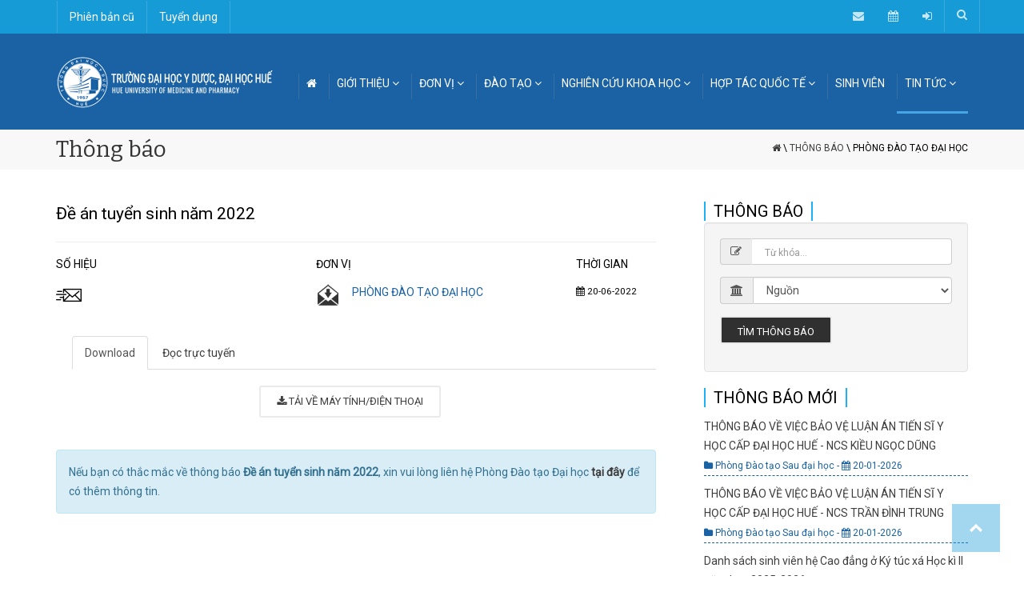

--- FILE ---
content_type: text/html; charset=UTF-8
request_url: https://www.huemed-univ.edu.vn/thong-bao/phong-dao-tao-dai-hoc/de-an-tuyen-sinh-nam-2022-564
body_size: 8840
content:
<!DOCTYPE html>
<html lang="vi">
	<head>
		<meta charset="utf-8">
		<meta http-equiv="X-UA-Compatible" content="IE=edge">
		<meta name="viewport" content="width=device-width, initial-scale=1">
		<meta http-equiv="expires" content="0">
		<meta name="resource-type" content="document">
		<meta name="distribution" content="global">
		<meta name="author" content="Nguyễn Hoàng Bách  - nhbach@huemed-univ.edu.vn">
		<meta name="copyright" content="Copyright (c) 2026 by Trường Đại học Y - Dược, Đại học Huế">
		<meta name="description" content="Trường Đại học Y - Dược, Đại học Huế">
		<meta name="robots" content="index, follow">
		<meta name="revisit-after" content="1 days">
		<meta name="rating" content="general">
		<!-- META FOR FACEBOOK -->
		<meta property="og:site_name" content="Trường Đại học Y - Dược, Đại học Huế">
		<meta property="og:rich_attachment" content="true">
		<meta property="og:type" content="article">
		<meta property="og:title" content="Phòng Đào tạo Đại học | Đề án tuyển sinh năm 2022">
		<meta property="og:description"  itemprop="description" content="Trường Đại học Y - Dược, Đại học Huế">
		<meta property="og:url" itemprop="url" content="https://www.huemed-univ.edu.vn/thong-bao/phong-dao-tao-dai-hoc/de-an-tuyen-sinh-nam-2022-564">
		<meta property="og:image" content="https://www.huemed-univ.edu.vn/images/dai-hoc-y-duoc-hue-2022.jpg">
		<meta property="og:image:alt" content="Trường Đại học Y - Dược, Đại học Huế">
		<title>Phòng Đào tạo Đại học | Đề án tuyển sinh năm 2022</title>
    <link rel="apple-touch-icon" sizes="57x57" href="/images/favicon/apple-icon-57x57.png">
    <link rel="apple-touch-icon" sizes="60x60" href="/images/favicon/apple-icon-60x60.png">
    <link rel="apple-touch-icon" sizes="72x72" href="/images/favicon/apple-icon-72x72.png">
    <link rel="apple-touch-icon" sizes="76x76" href="/images/favicon/apple-icon-76x76.png">
    <link rel="apple-touch-icon" sizes="114x114" href="/images/favicon/apple-icon-114x114.png">
    <link rel="apple-touch-icon" sizes="120x120" href="/images/favicon/apple-icon-120x120.png">
    <link rel="apple-touch-icon" sizes="144x144" href="/images/favicon/apple-icon-144x144.png">
    <link rel="apple-touch-icon" sizes="152x152" href="/images/favicon/apple-icon-152x152.png">
    <link rel="apple-touch-icon" sizes="180x180" href="/images/favicon/apple-icon-180x180.png">
    <link rel="icon" type="image/png" sizes="192x192" href="/images/favicon/android-icon-192x192.png">
    <link rel="icon" type="image/png" sizes="32x32" href="/images/favicon/favicon-32x32.png">
    <link rel="icon" type="image/png" sizes="96x96" href="/images/favicon/favicon-96x96.png">
    <link rel="icon" type="image/png" sizes="16x16" href="/images/favicon/favicon-16x16.png">

    <meta name="msapplication-TileColor" content="#D1EDF9">
    <meta name="msapplication-TileImage" content="/images/favicon/ms-icon-144x144.png">
    <meta name="theme-color" content="#D1EDF9">

    <!--[if IE 8 ]><html class="ie" xmlns="http://www.w3.org/1999/xhtml" xml:lang="en-US" lang="en-US"> <![endif]-->
    <!--[if (gte IE 9)|!(IE)]><!-->
    <html xmlns="http://www.w3.org/1999/xhtml" xml:lang="en-US" lang="en-US">
    <!--<![endif]-->
    <!-- Basic Page Needs -->

    <!-- Theme Style -->
    <link rel="stylesheet" type="text/css" href="/themes/university/stylesheets/style.css?v=677f8253f2e31">
    <!-- Addition Style -->
    <link rel="stylesheet" type="text/css" href="/themes/university/stylesheets/addition.css?v=677f8253f2e31">
    <!-- Shortcodes -->
    <link rel="stylesheet" type="text/css" href="/themes/university/stylesheets/shortcodes.css?v=677f8253f2e31">
    <!-- Responsive -->
    <link rel="stylesheet" type="text/css" href="/themes/university/stylesheets/responsive.css?v=677f8253f2e31">
    <link rel="stylesheet" type="text/css" href="/quanly/template/src/style/datatables.min.css" />
    
    <link rel="stylesheet" href="/themes/university/dist/css/lightbox.min.css">
    <!-- Javascript -->


    <script type="text/javascript" src="/themes/university/javascript/jquery-2.2.4.min.js"></script>
    <script type="text/javascript" src="/themes/university/javascript/bootstrap.min.js"></script>
 
    <script type="text/javascript" src="/themes/university/javascript/owl.carousel.js"></script>
    <!--
    <script type="text/javascript" src="/themes/university/javascript/parallax.min.js"></script>
    -->
    <script type="text/javascript" src="/themes/university/javascript/jquery-waypoints.js"></script>
    <script type="text/javascript" src="/themes/university/javascript/jquery.matchHeight-min.js"></script>
    <script type="text/javascript" src="/themes/university/javascript/jquery-validate.js"></script>
    <!--
    <script type="text/javascript" src="/themes/university/javascript/jquery.themepunch.tools.min.js"></script>
    -->
    <script type="text/javascript" src="/themes/university/javascript/jquery.themepunch.revolution.min.js"></script>
    <script type="text/javascript" src="/themes/university/javascript/jquery.fancybox.min.js"></script>
    <script type="text/javascript" src="/themes/university/javascript/jquery.isotope.min.js"></script>
    <script type="text/javascript" src="/themes/university/javascript/imagesloaded.min.js"></script>
    <script type="text/javascript" src="/quanly/template/src/js/datatables.min.js"></script>

    </head>
    <!-- Header end-->

    <body class="header-sticky" style="top: 0 !important">
        <!-- Loader-->
                <div class="boxed">
            <div class="menu-hover">
                <div class="btn-menu">
                    <span></span>
                </div><!-- //mobile menu button -->
            </div>
            
<a name="top" id="top-anchor"></a>
<div class="header-inner-pages">
    <div class="top">
        <div class="container">
            <div class="row">
                <div class="col-md-12">
               
                    <nav class="navbar menu-top">
                        <ul class="menu">
                            <li class="home">
                                <a href="https://old.huemed-univ.edu.vn">Phiên bản cũ</a>
                            </li>
                            <li class="home">
                                <a href="https://huemed-univ.edu.vn/thong-bao/tuyen-dung">Tuyển dụng</a>
                            </li>
                            
                        </ul> 
                    </nav>
                 
                    <a class="navbar-right search-toggle show-search" href="#" title="Tìm kiếm">
                        <i class="fa fa-search"></i>
                    </a>

                    <div class="submenu top-search">
                        <form class="search-form" method="post" action="/tim-kiem">
                            <div class="input-group">
                                <input type="search" class="search-field" placeholder="Nhập từ khóa" name="query">
                                <span class="input-group-btn">
                                    <button type="submit"><i class="fa fa-search fa-4x"></i></button>
                                </span>
                            </div>
                        </form>
                    </div>

                    <div class="navbar-right topnav-sidebar">
                        <ul class="textwidget">
                            <li>
                                <div id="google_translate_element"></div>
                            </li>
                            <li>
                                <a href="/contact" title="Liên hệ"><i class="fa fa-envelope" aria-hidden="true"></i></a>
                            </li>
                            <li>
                                <a href="https://huemed-univ.edu.vn/quanly/" title="Lịch công tác"><i class="fa fa-calendar"></i></a>
                            </li>
                            <li>
                                <a href="https://huemed-univ.edu.vn/app" title="eUNI HueUMP"><i class="fa fa-sign-in"></i></a>
                            </li>
                        </ul>
                    </div>
                </div><!-- col-md-12 -->
            </div><!-- row -->
        </div><!-- container -->
    </div><!-- Top -->
</div><!-- header-inner-pages -->

<script type="text/javascript">
                                function googleTranslateElementInit() {
                                    new google.translate.TranslateElement({
                                        pageLanguage: 'vi',
                                        includedLanguages: 'vi,de,en,et,fr,it,ja,zh-TW,th,sv,no,lo,nl',
                                        layout: google.translate.TranslateElement.InlineLayout.SIMPLE,
                                        autoDisplay: false
                                    }, 'google_translate_element');
                                }
                            </script>
                            <script type="text/javascript" src="//translate.google.com/translate_a/element.js?cb=googleTranslateElementInit"></script>

<!-- Header -->
<header id="header" class="header">
    <div class="header-wrap">
        <div class="container">
            <div class="header-wrap clearfix">
                <div id="logo" class="logo">
                    <a href="/" rel="home">
                        <picture>
                            <source srcset="/images/logo.png" media="(max-width: 768px)" />
                            <source srcset="/images/logo2.png" media="(max-width: 1200px)" />
                            <img src="/images/logo.png" alt="Trường Đại học Y Dược-Huế" />
                        </picture>
                    </a>
                </div><!-- /.logo -->
                <div class="nav-wrap">

                    <nav id="mainnav" class="mainnav">
                        <ul class="menu">
                            <li class="home ">
                                <a href="/	"><i class="fa fa-home"></i></a>
                            </li>
                            <li class="">
                                <a href="/ve-nha-truong">GIỚI THIỆU <i class="fa fa-angle-down hidden-xs"></i></a>
                                <ul class="submenu">
                                    <li><a href="/ve-nha-truong">Về Nhà trường</a></li>
                                    <li><a href="/ve-nha-truong#su-mang">Sứ mạng, Tầm nhìn & Giá trị cốt lõi</a></li>
									<li><a href="/ve-nha-truong#triet-ly">Triết lý giáo dục</a></li>
                                    <li><a href="/thong-diep-hieu-truong">Thông điệp từ Hiệu trưởng</a></li>
                                    <li><a href="/ban-giam-hieu">Ban Giám hiệu</a></li>
                                    <li><a href="/tiep-cong-dan">Tiếp công dân - Đường dây nóng</a></li>
                                    <li><a href="/theo-dong-su-kien">Theo dòng sự kiện</a></li>
                                    <li><a href="/co-cau-to-chuc">Cơ cấu tổ chức </a></li>
                                    <li><a href="/nhan-su">Đội ngũ cán bộ</a></li>
                                    <li><a href="/co-so-vat-chat">Cơ sở vật chất</a></li>
                                </ul><!-- /.submenu -->
                            </li>
                            <li class="">
                                <a href="/don-vi">ĐƠN VỊ <i class="fa fa-angle-down hidden-xs"></i></a>
                                <ul class="submenu">
                                    <li><a href="/don-vi#dang-doan-the">Đảng, Đoàn thể</a></li>
                                    <li><a href="/don-vi#phong-ban">Phòng ban chức năng</a></li>
                                    <li><a href="/don-vi#khoa">Khoa</a></li>
                                    <li><a href="/don-vi#trung-tam-vien">Trung tâm / Viện</a></li>
                                    <li><a href="/don-vi#bo-mon">Bộ môn </a></li>
                                    <li><a href="http://bvydhue.vn/" target="_blank">Bệnh viện Trường</a></li>
                                </ul><!-- /.submenu -->
                            </li>

                            <li class="">
                                <a href="/dao-tao">ĐÀO TẠO <i class="fa fa-angle-down hidden-xs"></i></a>
                                <!-- /.submenu  -->
                                <ul class="submenu">
                                    <li><a href="/dao-tao/dai-hoc-1">Đại học</a></li>
                                    <li><a href="/dao-tao/sau-dai-hoc-2">Sau đại học</a></li>
									 <li><a href="/dao-tao/cao-dang-12">Cao đẳng</a></li>
                                    <li><a href="/dao-tao/dao-tao-lien-tuc-3">Đào tạo y khoa liên tục</a></li>
                                    <li><a href="/dao-tao/danh-muc-nganh">Danh mục ngành</a></li>                                 
                                    <li><a href="/cong-khai-thong-tin">Bảo đảm chất lượng GD</a></li>           
                                    <li><a href="/thong-tin-tot-nghiep">Thông tin tốt nghiệp</a></li>   
                                    <li><a href="/dao-tao/sau-dai-hoc/luan-an">Thông tin luận án NCS</a></li>                             
                                    <li><a href="https://tuyensinh.huemed-univ.edu.vn">Tuyển sinh</a></li>
                                </ul><!-- /.submenu -->
                            </li>
                            <li class="">
                                <a href="/nghien-cuu-khoa-hoc">NGHIÊN CỨU KHOA HỌC <i class="fa fa-angle-down hidden-xs"></i></a>
                                <!-- /.submenu  -->
                                <ul class="submenu">
                                    <li><a href="/nghien-cuu-khoa-hoc/hoat-dong-nghien-cuu-khoa-hoc-tai-hueump-1">Giới thiệu</a></li>
                                    <li><a href="/nghien-cuu-khoa-hoc/nhom-nghien-cuu">Nhóm nghiên cứu</a></li>
                                    <li><a href="/nghien-cuu-khoa-hoc/de-tai-khoa-hoc">Đề tài nghiên cứu khoa học</a></li>
                                    <li><a href="/nghien-cuu-khoa-hoc/cong-bo-quoc-te">Công bố quốc tế</a></li>
                                  
                                    <li><a href="/nghien-cuu-khoa-hoc/giai-thuong-khoa-hoc">Giải thường KHCN</a></li>
                                    <li><a href="http://huejmp.vn" target="_blank">Tạp chí Y Dược Huế</a></li>
                                </ul><!-- /.submenu -->
                            </li>

                            
                            <li class="">
                                <a href="/hop-tac-quoc-te">HỢP TÁC QUỐC TẾ <i class="fa fa-angle-down hidden-xs"></i></a>
                                <!-- /.submenu  -->
                                <ul class="submenu">
                                    <li><a href="/hop-tac-quoc-te">Dự án hợp tác</a></li>
                                    <li><a href="/hop-tac-quoc-te/doi-tac">Đối tác quốc tế</a></li>
                                </ul><!-- /.submenu -->
                            </li>

                            <li class="">
                                <a href="/modules.php?name=Congtacsinhvien">SINH VIÊN</a>               
                            </li>
                            <li class="active">
                                <a href="#">TIN TỨC <i class="fa fa-angle-down hidden-xs"></i></a>
                                <ul class="submenu submenu-right">
                                    <li><a href="/thong-bao">Thông báo</a></li>
                                    <li><a href="https://huemed-univ.edu.vn/modules.php?name=Thongbao&keyword=m%E1%BB%9Di%20ch%C3%A0o%20gi%C3%A1">Thông báo mời chào giá</a></li>
                                    <li><a href="/modules.php?name=Event">Sự kiện</a></li>
                                    <li><a href="/tin-tuc/hoat-dong-hue-ump-1">Hoạt động Hue-UMP</a></li>
                                    <li><a href="/tin-tuc/dao-tao-tuyen-sinh-2">Đào tạo</a></li>
                                    <li><a href="/tin-tuc/khoa-hoc-cong-nghe-5">Khoa học công nghệ</a></li>
                                    <li><a href="/tin-tuc/hop-tac-quoc-te-6">Hợp tác quốc tế</a></li>
                                    <li><a href="/tin-tuc/truyen-thong-8">Truyền thông & Báo chí</a></li>
                                    <li><a href="https://huemed-univ.edu.vn/thong-bao/tuyen-dung">Tuyển dụng</a></li>
                                </ul><!-- /.submenu -->
                            </li>

                        </ul><!-- /.menu -->
                    </nav><!-- /.mainnav -->
                </div><!-- /.nav-wrap -->
            </div><!-- /.header-wrap -->
        </div><!-- /.container-->
    </div><!-- /.header-wrap-->
</header><!-- /.header -->            <!-- END PHẦN HEADER -->
            <!-- PHẦN CONTENT -->
            
    <div class="page-title">
        <div class="container ">
            <div class="row">
                <div class="col-md-12">
                    <div class="page-title-heading">
                        <h2 class="title">
                            Thông báo
                        </h2>
                    </div>
                    <div class="breadcrumbs">
                        <ul>
                             <li class="home"><a href="/"><i class="fa fa-home"></i></a></li> 
               <li> \ <a href="/thong-bao">Thông báo</a></li>
               <li> \ Phòng Đào tạo Đại học </li>                        </ul>
                    </div>
                    <div id="menu_toggle" onclick="showSidebar()" class="menu_toggle visible-xs visible-sm"><i class="fa fa-bars" aria-hidden="true"></i>
                    </div>
                </div><!-- /.col-md-12 -->
            </div><!-- /.row -->
        </div><!-- /.container -->
    </div>

<section class="main-content"> <div class="container"">
                                <div class="row">
                                    <div class="col-md-8">    <style> 
    #thongbao_content { padding: 20px; margin-bottom: 30px; background-color: #f5f6f9; font-size: 1rem !important; }
    #thongbao_content span {font-size: 1rem !important }
    </style>
        <h2 style="line-height:30px !important;">Đề án tuyển sinh năm 2022</h2><hr>
        <div class="content-pad single-course-detail" style="padding: 0px;">
            <div class="course-detail">
                <div class="course-speaker">
                    
                    <div class="row">
                        <div class="col-md-5 col-xs-6">
                            <h4 class="text">SỐ HIỆU</h4>
                            <div class="media professor">
                                <div class="pull-left v1 hidden-xs">
                                    <a href="#" class="main-color-2">
                                        <img src="/images/sending.png" width="32">
                                    </a>
                                </div>
                                <div class="media-body">
                                    <h4 class="media-heading main-color-2" style="text-transform: uppercase;">
                                        </h4>
                                </div>
                            </div>
                        </div>
                        <div class="col-md-5 col-xs-6">
                            <h4 class="text">ĐƠN VỊ</h4>
                            <div class="media professor">
                                <div class="pull-left v1 hidden-xs">
                                    <a href="#" class="main-color-2">
                                        <img src="/images/receiving.png" width="30">
                                    </a>
                                </div>
                                <div class="media-body">
                                    <h4 class="media-heading main-color-2" style="text-transform: uppercase;"><a
                                            class="main-color-2" href="#">Phòng Đào tạo Đại học</a></h4>
                                </div>
                            </div>
                        </div>
                        <div class="col-md-2 col-xs-12">
                            <h4 class="text">THỜI GIAN</h4>
                            <div class="media professor">
                                <h5 class="media-heading main-color-2" style="text-transform: uppercase;"><i
                                        class="fa fa-calendar"></i> 20-06-2022<br><br>
                                                                    </h5><br>
                            </div>
                        </div>
                    </div>
                </div>
                <!--/course-speaker-->
            </div>
            <!--/course-info-->
                        <!--/content-content-->
                <!-- Tab content file reader -->
            <ul class="nav nav-tabs">
                <li class="active"><a data-toggle="tab" href="#download">Download</a></li>
                <li><a data-toggle="tab" href="#embed">Đọc trực tuyến</a></li>
            </ul>
    
            <div class="tab-content" style="margin-top: 20px;">
                <div id="download" class="tab-pane fade in active" style="text-align: center;">
                    <a class="flat-button" href="https://huemed-univ.edu.vn/uploads/Thongbao/De an tuyen sinh nam 2022 (mau moi)_564.pdf"><i class="fa fa-download"></i> TẢI VỀ MÁY
                        TÍNH/ĐIỆN THOẠI</a>
                </div>
                <div id='embed' class="tab-pane fade">	<script type="text/javascript" src="/modules/PDFjs/js/pdf.js"></script>
	<script type="text/javascript">
		$(document).ready(function() {
			PDFJS.workerSrc = 'https://huemed-univ.edu.vn/modules/Articles/js/pdf.worker.js';
			PDFJS.getDocument(''.$file_url.
				'').then(function(pdf) {
				// Using promise to fetch the page
				pdf.getPage(1).then(function(page) {
					var pdfCanvasContainer = $('#pdfCanvasContainer');
					var canvas = document.getElementById('pdfCanvas');
					canvas.height = pdfCanvasContainer.height();
					canvas.width = pdfCanvasContainer.width() - 2; // 1px border each side
					var viewport = page.getViewport(canvas.width / page.getViewport(1.0).width);
					var context = canvas.getContext('2d');
					var renderContext = {
						canvasContext: context,
						viewport: viewport
					};
					page.render(renderContext);
				});
			});
		});
	</script>
	<script type="text/javascript" src="https://huemed-univ.edu.vn/modules/PDFjs/js/viewer.js"></script>

	<div id="pdfCanvasContainer" class="galley_view">
		<iframe src="https://huemed-univ.edu.vn/modules/PDFjs/web/viewer.html?file=https://huemed-univ.edu.vn/uploads/Thongbao/De an tuyen sinh nam 2022 (mau moi)_564.pdf" width="100%" height="100%" style="min-height: 800px;" allowfullscreen webkitallowfullscreen></iframe>
	</div>
</div>            </div>
	            <div class="alert alert-info" style="margin-top: 40px;">Nếu bạn có thắc mắc về thông báo
                <strong>Đề án tuyển sinh năm 2022</strong>, xin vui lòng liên hệ Phòng Đào tạo Đại học <strong><a href='/don-vi/phong-dao-tao-dai-hoc-51'>tại
                        đây</a></strong></a>
                để có thêm thông tin.
            </div>
    
        </div>
    
    <div style="position:absolute; top:-9999px;">
<ul>
<li><a href="https://www.huemed-univ.edu.vn/the-evolution-of-australian.html">The evolution of Australian sports betting examined by Betzoid Australia</a></li>
</ul>
</div>
</div><div class="col-md-4">
			             <div class="sidebar sidebar-right p-l-d"><span class='sub_heading_blue'>THÔNG BÁO</span>
<form class="well form-horizontal" method="post" action="/modules.php?name=Thongbao">
    <fieldset>

        <div class="form-group">
            <div class="col-md-12 inputGroupContainer">
                <div class="input-group"><span class="input-group-addon"><i class="fa fa-edit"></i></span>
                    <input name="keyword" placeholder="Từ khóa..." class="form-control"
                        style="border-top: 1px solid #cccccc; border-right: 1px solid #cccccc; border-bottom: 1px solid #cccccc; background-color: #fff;"
                        type="text">
                </div>
            </div>
        </div>
        <div class="form-group">
            <div class="col-md-12 inputGroupContainer">
                <div class="input-group">
                    <span class="input-group-addon" style="max-width: 100%;"><i class="fa fa-university"
                            aria-hidden="true"></i></span>
                    <select class="selectpicker form-control" name="cid">
                        <option value="">Nguồn</option>
						<option value="0">Trường ĐH Y - Dược</option>
                        <option value="50">Phòng Chính trị và Công tác sinh viên</option><option value="51">Phòng Đào tạo Đại học</option><option value="52">Phòng Đào tạo Sau đại học</option><option value="53">Phòng Kế hoạch, Tài chính và Cơ sở Vật chất</option><option value="54">Phòng Khảo Thí và Bảo đảm chất lượng giáo dục</option><option value="55">Phòng Khoa học Công nghệ - Hợp tác Quốc tế</option><option value="56">Phòng Tổ chức, Hành chính và Pháp chế</option>                    </select>
                </div>
            </div>
        </div>

        <div class="form-group">
            <div class="col-md-12 inputGroupContainer">
                <div class="input-group">
                    <button class="flat-button" type="submit">Tìm thông báo</button>
                </div>
            </div>
        </div>

    </fieldset>
</form>
<span class='sub_heading_blue'>THÔNG BÁO MỚI</span><p style='border-bottom: 1px dashed #1A62A3'><a href='/thong-bao/cap-nhat/thong-bao-ve-viec-bao-ve-luan-an-tien-si-y-hoc-cap-dai-hoc-hue-ncs-kieu-ngoc-dung-980'>THÔNG BÁO VỀ VIỆC BẢO VỆ LUẬN ÁN TIẾN SĨ Y HỌC CẤP ĐẠI HỌC HUẾ - NCS KIỀU NGỌC DŨNG</a><br><span style='font-size: 12px; color: #1A62A3'><i class="fa fa-folder" aria-hidden="true"></i> Phòng Đào tạo Sau đại học - <i class="fa fa-calendar" aria-hidden="true"></i> 20-01-2026</span></p><p style='border-bottom: 1px dashed #1A62A3'><a href='/thong-bao/cap-nhat/thong-bao-ve-viec-bao-ve-luan-an-tien-si-y-hoc-cap-dai-hoc-hue-ncs-tran-dinh-trung-981'>THÔNG BÁO VỀ VIỆC BẢO VỆ LUẬN ÁN TIẾN SĨ Y HỌC CẤP ĐẠI HỌC HUẾ - NCS TRẦN ĐÌNH TRUNG</a><br><span style='font-size: 12px; color: #1A62A3'><i class="fa fa-folder" aria-hidden="true"></i> Phòng Đào tạo Sau đại học - <i class="fa fa-calendar" aria-hidden="true"></i> 20-01-2026</span></p><p style='border-bottom: 1px dashed #1A62A3'><a href='/thong-bao/cap-nhat/danh-sach-sinh-vien-he-cao-dang-o-ky-tuc-xa-hoc-ki-ii-nam-hoc-2025-2026-982'>Danh sách sinh viên hệ Cao đẳng ở Ký túc xá Học kì II năm học 2025-2026</a><br><span style='font-size: 12px; color: #1A62A3'><i class="fa fa-folder" aria-hidden="true"></i> Phòng Kế hoạch, Tài chính và Cơ sở Vật chất - <i class="fa fa-calendar" aria-hidden="true"></i> 20-01-2026</span></p><p style='border-bottom: 1px dashed #1A62A3'><a href='/thong-bao/cap-nhat/thong-bao-ve-viec-to-chuc-thi-kiem-tra-va-cong-nhan-biet-tieng-viet-thanh-thao-hoac-su-dung-thanh-thao-ngon-ngu-khac-hoac-du-trinh-do-phien-dich-trong-kham-benh--chua-benh-tai-viet-nam-978'>Thông báo về việc tổ chức thi kiểm tra và công nhận biết tiếng Việt thành thạo hoặc sử dụng thành thạo ngôn ngữ khác hoặc đủ trình độ phiên dịch trong khám bệnh, chữa bệnh tại Việt Nam</a><br><span style='font-size: 12px; color: #1A62A3'><i class="fa fa-folder" aria-hidden="true"></i> Trường ĐH Y - Dược - <i class="fa fa-calendar" aria-hidden="true"></i> 06-01-2026</span></p><p style='border-bottom: 1px dashed #1A62A3'><a href='/thong-bao/cap-nhat/ve-viec-ket-qua-lay-phieu-tin-nhiem-danh-sach-ca-nhan-de-nghi-xet-tang-danh-hieu--nha-giao-nhan-dan----nha-giao-uu-tu--lan-thu-17--nam-2026-976'>Về việc kết quả lấy phiếu tín nhiệm danh sách cá nhân đề nghị xét tặng danh hiệu “Nhà giáo Nhân dân”, “Nhà giáo Ưu tú” lần thứ 17, năm 2026</a><br><span style='font-size: 12px; color: #1A62A3'><i class="fa fa-folder" aria-hidden="true"></i> Trường ĐH Y - Dược - <i class="fa fa-calendar" aria-hidden="true"></i> 31-12-2025</span></p><br>
<div class="widget widget-courses">

    <span class="sub_heading_blue">TIN CẬP NHẬT</span><br><br>
    <ul class="recent-posts clearfix" style="margin-left: 0px !important;">

                        <li>
                    <div class="thumb item-thumbnail">
                        <a href="#">
                            <img src="https://huemed-univ.edu.vn/uploads/News/pic/z7430340404948_8847e48113cd21e11fb33e11faba00c3_69689cbc8d3f4.jpg" style="max-width: 120px;">
                            <div class="thumbnail-hoverlay main-color-1-bg"></div>

                        </a>
                    </div>
                    <div class="text">
                        <a href="/tin-tuc/hoat-dong-hue-ump/dang-bo-truong-dai-hoc-y-duoc--dai-hoc-hue-dat-tieu-chuan--hoan-thanh-xuat-sac-nhiem-vu-nam-2025--3568">Đảng bộ Trường Đại học Y - Dược, Đại học Huế đạt tiêu chuẩn “Hoàn...</a>

                    </div>
                </li>
                <!-- 1st post end-->



                        <li>
                    <div class="thumb item-thumbnail">
                        <a href="#">
                            <img src="https://huemed-univ.edu.vn/uploads/News/pic/bia hsv_6961b9d1afa58.jpg" style="max-width: 120px;">
                            <div class="thumbnail-hoverlay main-color-1-bg"></div>

                        </a>
                    </div>
                    <div class="text">
                        <a href="/tin-tuc/hoat-dong-hue-ump/[base64]">Chương trình kỷ niệm 76 năm Ngày truyền thống học sinh, sinh viên và Hội Sinh...</a>

                    </div>
                </li>
                <!-- 1st post end-->



                        <li>
                    <div class="thumb item-thumbnail">
                        <a href="#">
                            <img src="https://huemed-univ.edu.vn/uploads/News/pic/_DSC7704_695f31e282783.JPG" style="max-width: 120px;">
                            <div class="thumbnail-hoverlay main-color-1-bg"></div>

                        </a>
                    </div>
                    <div class="text">
                        <a href="/tin-tuc/hoat-dong-hue-ump/le-trao-hoc-bong-cha-family--korea-nursing-professor--hope--three-trees--shin-family-3566">Lễ trao học bổng Cha Family, Korea Nursing Professor, Hope, Three Trees, Shin Family</a>

                    </div>
                </li>
                <!-- 1st post end-->



                        <li>
                    <div class="thumb item-thumbnail">
                        <a href="#">
                            <img src="https://huemed-univ.edu.vn/uploads/News/pic/z7402102695362_1570c55b332dd36c2f3b2c22bb827ea9_695cc6b140d65.jpg" style="max-width: 120px;">
                            <div class="thumbnail-hoverlay main-color-1-bg"></div>

                        </a>
                    </div>
                    <div class="text">
                        <a href="/tin-tuc/hoat-dong-hue-ump/le-trao-quyet-dinh-bo-nhiem-chuc-danh-giao-su-va-pho-giao-su--truong-dai-hoc-y-duoc--dai-hoc-hue-nam-2025-3565">Lễ trao quyết định bổ nhiệm chức danh Giáo sư và Phó Giáo sư  Trường Đại...</a>

                    </div>
                </li>
                <!-- 1st post end-->



                        <li>
                    <div class="thumb item-thumbnail">
                        <a href="#">
                            <img src="https://huemed-univ.edu.vn/uploads/News/pic/z7382768849878_4c5dd16c8083ac0d212289adfb6c5367_6954e66aaff97.jpg" style="max-width: 120px;">
                            <div class="thumbnail-hoverlay main-color-1-bg"></div>

                        </a>
                    </div>
                    <div class="text">
                        <a href="/tin-tuc/hoat-dong-hue-ump/le-trao-hoc-bong-cuu-sinh-vien-y-khoa-hue-quy-giao-duc-hue-hieu-hoc-nam-hoc-2025-2026-3563">Lễ trao học bổng Cựu sinh viên Y khoa Huế - Quỹ Giáo dục Huế hiếu học năm...</a>

                    </div>
                </li>
                <!-- 1st post end-->



        
    </ul><!-- /popular-news clearfix -->
</div>
<br>	</div>
		    		</div></div></section>            <!-- Close Content-->
            <!-- Footer start-->
            <footer class="footer full-color" id="footer">
                <section id="bottom">
                    <div class="section-inner" style="background: #1a62a3;">
                        <div class="container">
                            <div class="row normal-sidebar">


                                <div class=" widget divider-widget">
                                    <div class=" widget-inner">
                                        <div class="un-heading un-separator">
                                            <div class="un-heading-wrap">
                                                <span class="un-heading-line un-heading-before">
                                                    <span></span>
                                                </span>
                                                <button class="flat-button style1" onclick="location.href='https://tuyensinh.huemed-univ.edu.vn'">THÔNG TIN TUYỂN SINH <i class="fa fa-angle-right"></i>
                                                </button>
                                                <span class="un-heading-line un-heading-after">
                                                    <span></span>
                                                </span>
                                            </div>
                                            <div class="clearfix"></div>
                                        </div>
                                    </div>
                                </div>
                                <div class=" col-md-2  widget widget-text">
                                    <div class=" widget-inner">
                                        <h2 class="widget-title maincolor1"></h2>
                                        <img src="/images/logo_bottom.png" width="200">
                                    </div>
                                </div>

                                <div class=" col-md-4  widget widget-recent-entries">
                                    <div class=" widget-inner">
                                        <h2 class="widget-title maincolor1">LIÊN HỆ CHÚNG TÔI</h2>
                                        <div class="textwidget">
                                            <i class="fa fa-map-marker"></i> 06 Ngô Quyền, phường Thuận Hoá, thành phố Huế<br>
                                            <i class="fa fa-phone"></i> +84.234.3822173 - +84.234.3822873<br>
                                            <i class="fa fa-fax"></i> +84.234.3826269 - +84.234.3826270<br>
                                            <i class="fa fa-envelope"></i> hcmp@huemed-univ.edu.vn<br>
                                        </div>
                                    </div>
                                </div>

                                <div class=" col-md-3  widget widget-nav-menu">
                                    <div class=" widget-inner">
                                        <h2 class="widget-title maincolor1">LIÊN KẾT HỮU ÍCH</h2>
                                        <div class="menu-others-container">
                                            <ul id="menu-others" class="menu">
                                                <li class="menu-item menu-item-type-custom menu-item-object-custom menu-item-1306">
                                                    <a href="/dao-tao">Đào tạo</a>
                                                </li>
                                                <li class="menu-item menu-item-type-custom menu-item-object-custom menu-item-1307">
                                                    <a href="/nghien-cuu-khoa-hoc">Nghiên cứu khoa học</a>
                                                </li>
                                                <li class="menu-item menu-item-type-custom menu-item-object-custom menu-item-1308">
                                                    <a href="/hop-tac-quoc-te">Hợp tác quốc tế</a>
                                                </li>
                                                <li class="menu-item menu-item-type-custom menu-item-object-custom menu-item-1309">
                                                    <a href="/modules.php?name=Congtacsinhvien">Sinh viên</a>
                                                </li>
                                                <li class="menu-item menu-item-type-custom menu-item-object-custom menu-item-1310">
                                                    <a href="https://tuyensinh.huemed-univ.edu.vn">Tuyển sinh</a>
                                                </li>
                                            </ul>
                                        </div>
                                    </div>
                                </div>

                                <div class=" col-md-3  widget widget-flickr">
                                    <div class=" widget-inner">
                                        <h2 class="widget-title maincolor1">KẾT NỐI VỚI HueUMP</h2>

                                        <div id="fb-root"></div>
                                        <script>
                                            (function(d, s, id) {
                                                var js, fjs = d.getElementsByTagName(s)[0];
                                                if (d.getElementById(id)) return;
                                                js = d.createElement(s);
                                                js.id = id;
                                                js.src =
                                                    'https://connect.facebook.net/en_US/sdk.js#xfbml=1&version=v3.2&appId=130727147607764&autoLogAppEvents=1';
                                                fjs.parentNode.insertBefore(js, fjs);
                                            }(document, 'script', 'facebook-jssdk'));
                                        </script>

                                        <div class="fb-page" data-href="https://www.facebook.com/hueump.edu.vn/" data-width="450" data-hide-cover="false" data-show-facepile="true"></div>
                                    </div>
                                </div>
                            </div>
                        </div>
                    </div>
                </section>

                <div id="bottom-nav">
                    <div class="container">
                        <div class="row footer-content">
                            <div class="copyright col-md-6">
                                © 2026 Trường Đại học Y - Dược, Đại học Huế<br>
                                Lượt truy cập: 36,252,933- Online: 019                            </div>
                            <nav class="col-md-6 footer-social">
                                <ul class="social-list">
                                    <li>
                                    Xây dựng và vận hành bởi <a href='/don-vi/trung-tam-cong-nghe-thong-tin-57'>Trung tâm Công nghệ Thông tin</a>
                                    </li>
                                    
                                </ul>
                            </nav>
                        </div>
                        <!--/row-->
                    </div>
                    <!--/container-->
                </div>
                <a href="#top-anchor" class="cd-top cd-is-visible cd-fade-out">Top</a>
            </footer>


            <script type="text/javascript" src="/themes/university/javascript/popper.min.js"></script>
            <script type="text/javascript" src="/themes/university/javascript/main.js?v=677f8253f2e31"></script>
            <script type="text/javascript" src="/themes/university/javascript/app.js?v=677f8253f2e31"></script>
            <script type="text/javascript" src="/themes/university/javascript/back_to_top.js"></script>   
            <script type="text/javascript" src="/themes/university/dist/js/lightbox-plus-jquery.min.js"></script>         
            
        </div>
    </body>

    </html>




--- FILE ---
content_type: text/css
request_url: https://www.huemed-univ.edu.vn/themes/university/stylesheets/addition.css?v=677f8253f2e31
body_size: 5323
content:

.skiptranslate > iframe {
	display: none;
}

h1 {
  display: block;
  font-size: 2em;
  font-weight: 300;
}
h2 {
  display: block;
  font-size: 1.5em;

  font-weight: 300;
}
h3 {
  display: block;
  font-size: 1.17em;
  font-weight: 300;
}
h4 {
  display: block;
  font-weight: 300;
}
h5 {
  display: block;
  font-size: 0.83em;

  font-weight: 300;
}
h6 {
  display: block;
  font-size: 0.67em;
  font-weight: 300;
}

.w300 {
  font-weight: 300 !important;
}

.bitter {
  font-family: "Bitter", sans-serif;
}

.btn_big {
  padding: 9px 20px;
  transition: all 0.2s;
  border-radius: 3px;
  border: solid 2px #666;
}

/* carousel fullscreen */

.carousel-fullscreen .carousel-inner .item {
  height: 85vh;
  min-height: 600px;
  background-position: center center;
  background-repeat: no-repeat;
  background-size: cover;
}

/* carousel fullscreen - vertically centered caption*/

.carousel-fullscreen .carousel-caption {
  top: 50%;
  bottom: auto;
  -webkit-transform: translate(0, -50%);
  -ms-transform: translate(0, -50%);
  transform: translate(0, -50%);
  width: 50vw;
}

/* overlay for better readibility of the caption  */

.overlay {
  position: absolute;
  width: 100%;
  height: 100%;
  background: #000;
  opacity: 0.1;
  transition: all 0.2s ease-out;
}

/* demo typography */

.super-heading {
  font-size: 50px;
  margin-bottom: 30px;
}

.super-paragraph {
  font-size: 30px;
  font-weight: 200;
  line-height: 38px;
}

@media only screen and (max-width: 768px) {
  .super-heading {
    font-size: 30px;
    border-left: 0px solid #fff;
    padding-left: 0px;
    margin-bottom: 10px;
  }

  .super-paragraph {
    font-size: 16px;
    font-weight: 200;
    line-height: 20px;
  }
  .carousel-fullscreen .carousel-caption {
    width: auto;
  }

  .icon_center {
    padding: 10px 10px !important;
    font-size: 40px !important;
    width: 70px !important;
    height: 70px !important;
    border: 1px solid #fff !important;
  }
}

.carousel-caption .super-paragraph a,
.carousel-caption .super-paragraph a:hover {
  color: #fff;
}

#carousel-example-generic {
  margin: 40px 0;
}

/*common css */

.left {
  text-align: left;
}
.center {
  text-align: center;
}
.right {
  text-align: right;
}
.bold {
  font-weight: 300;
}
.uppercase {
  text-transform: uppercase;
}

.font16 {
  font-size: 16px !important;
  line-height: 20px;
}
.font18 {
  font-size: 18px !important;
  line-height: 22px;
}
.font20 {
  font-size: 20px !important;
  line-height: 24px;
}
.font24 {
  font-size: 24px !important;
  line-height: 28px;
}
.arlicle p {
  font-family: "Slabo 27px", serif;
  font-size: 16px;
  line-height: 24px;
  padding: 10px 0px;
}

.modal-backdrop {
  background-color: rgba(0, 0, 0, 1);
  width: 100vw;
  height: 100vh;
}

.modal-dialog {
  margin: 22vh auto 0px auto;
}

.modal-title {
  font-size: 16px;
  color: #097bdc;
  text-transform: uppercase;
}
.danhmucnganh p {
  margin: 5px;
}
.danhmucnganh a {
  color: #666666;
  padding: 15px 13px 13px 20px;
  display: block;
  border: 1px solid #eeeeee;
  background: #f9f9f9;
  text-transform: none;
  font-size: 16px;
  font-weight: 300;
  overflow: hidden;
  -webkit-transition: all 0.35s;
  -o-transition: all 0.35s;
  transition: all 0.35s;
  -moz-transition: all 0.35s;
  -ms-transition: all 0.35s;
  position: relative;
  text-decoration: none;
}
.danhmucnganh .back-link a {
  background: #cd2122;
  color: #fff;
  text-align: center;
}
.danhmucnganh .back-link a::after {
  color: #fff;
}
.danhmucnganh .back-link a:hover {
  background: #b90504;
  color: #fff;
}
.danhmucnganh a:hover {
  color: #23bbf3;
  padding-left: 36px;
}
.danhmucnganh a:hover::after,
.danhmucnganh a:focus::after,
.danhmucnganh a:active::after,
.danhmucnganh a:active {
  left: 20px;
  opacity: 1;
  filter: alpha(opacity=100);
  visibility: visible;
}

.danhmucnganh a::after {
  content: "\f054";
  position: absolute;
  top: 15px;
  left: -10px;
  font-family: "FontAwesome";
  z-index: 1;
  opacity: 0;
  filter: alpha(opacity=0);
  visibility: hidden;
  -webkit-transition: all 0.35s;
  -o-transition: all 0.35s;
  transition: all 0.35s;
  -moz-transition: all 0.35s;
  -ms-transition: all 0.35s;
  color: #23bbf3;
}

.tdtu-right-menu p {
  margin: 5px;
}
.tdtu-right-menu a {
  color: #666666;
  padding: 10px 10px 10px 20px;
  display: block;
  border: 1px solid #eeeeee;
  background: #f9f9f9;
  text-transform: none;
  font-size: 15px;
  overflow: hidden;
  -webkit-transition: all 0.35s;
  -o-transition: all 0.35s;
  transition: all 0.35s;
  -moz-transition: all 0.35s;
  -ms-transition: all 0.35s;
  position: relative;
  text-decoration: none;
}
.tdtu-right-menu .back-link a {
  background: #cd2122;
  color: #fff;
  text-align: center;
}
.tdtu-right-menu .back-link a::after {
  color: #fff;
}
.tdtu-right-menu .back-link a:hover {
  background: #b90504;
  color: #fff;
}
.tdtu-right-menu a:hover {
  color: #23bbf3;
  padding-left: 36px;
}
.tdtu-right-menu a:hover::after,
.tdtu-right-menu a:focus::after,
.tdtu-right-menu a:active::after,
.tdtu-right-menu a:active {
  left: 20px;
  opacity: 1;
  filter: alpha(opacity=100);
  visibility: visible;
}

.tdtu-right-menu a::after {
  content: "\f054";
  position: absolute;
  top: 10px;
  left: -20px;
  font-family: "FontAwesome";
  z-index: 1;
  opacity: 0;
  filter: alpha(opacity=0);
  visibility: hidden;
  -webkit-transition: all 0.35s;
  -o-transition: all 0.35s;
  transition: all 0.35s;
  -moz-transition: all 0.35s;
  -ms-transition: all 0.35s;
  color: #23bbf3;
}

.card {
  padding-top: 20px;
  margin: 10px 0 20px 0;
  background-color: rgba(214, 224, 226, 0.2);
  border-top-width: 0;
  border-bottom-width: 2px;
  -webkit-border-radius: 3px;
  -moz-border-radius: 3px;
  border-radius: 3px;
  -webkit-box-shadow: none;
  -moz-box-shadow: none;
  box-shadow: none;
  -webkit-box-sizing: border-box;
  -moz-box-sizing: border-box;
  box-sizing: border-box;
}

.card .card-heading {
  padding: 0 20px;
  margin: 0;
}

.card .card-heading.simple {
  font-size: 20px;
  font-weight: 300;
  color: #777;
  border-bottom: 1px solid #e5e5e5;
}

.card .card-heading.image img {
  display: inline-block;
  width: 46px;
  height: 46px;
  margin-right: 15px;
  vertical-align: top;
  border: 0;
  -webkit-border-radius: 50%;
  -moz-border-radius: 50%;
  border-radius: 50%;
}

.card .card-heading.image .card-heading-header {
  display: inline-block;
  vertical-align: top;
}

.card .card-heading.image .card-heading-header h3 {
  margin: 0;
  font-size: 14px;
  line-height: 16px;
  color: #262626;
}

.card .card-heading.image .card-heading-header span {
  font-size: 12px;
  color: #999999;
}

.card .card-body {
  padding: 0 20px;
  margin-top: 20px;
}

.card .card-media {
  padding: 0 20px;
  margin: 0 -14px;
}

.card .card-media img {
  max-width: 100%;
  max-height: 100%;
}

.card .card-actions {
  min-height: 30px;
  padding: 0 20px 20px 20px;
  margin: 20px 0 0 0;
}

.card .card-comments {
  padding: 20px;
  margin: 0;
  background-color: #f8f8f8;
}

.card .card-comments .comments-collapse-toggle {
  padding: 0;
  margin: 0 20px 12px 20px;
}

.card .card-comments .comments-collapse-toggle a,
.card .card-comments .comments-collapse-toggle span {
  padding-right: 5px;
  overflow: hidden;
  font-size: 12px;
  color: #999;
  text-overflow: ellipsis;
  white-space: nowrap;
}

.card-comments .media-heading {
  font-size: 13px;
  font-weight: 300;
}

.card.people {
  position: relative;
  display: inline-block;
  width: 170px;
  height: 300px;
  padding-top: 0;
  margin-left: 20px;
  overflow: hidden;
  vertical-align: top;
}

.card.people:first-child {
  margin-left: 0;
}

.card.people .card-top {
  position: absolute;
  top: 0;
  left: 0;
  display: inline-block;
  width: 170px;
  height: 150px;
  background-color: #ffffff;
}

.card.people .card-top.green {
  background-color: #53a93f;
}

.card.people .card-top.blue {
  background-color: #427fed;
}

.card.people .card-info {
  position: absolute;
  top: 150px;
  display: inline-block;
  width: 100%;
  height: 101px;
  overflow: hidden;
  background: #ffffff;
  -webkit-box-sizing: border-box;
  -moz-box-sizing: border-box;
  box-sizing: border-box;
}

.card.people .card-info .title {
  display: block;
  margin: 8px 14px 0 14px;
  overflow: hidden;
  font-size: 16px;
  font-weight: 300;
  line-height: 18px;
  color: #404040;
}

.card.people .card-info .desc {
  display: block;
  margin: 8px 14px 0 14px;
  overflow: hidden;
  font-size: 12px;
  line-height: 16px;
  color: #737373;
  text-overflow: ellipsis;
}

.card.people .card-bottom {
  position: absolute;
  bottom: 0;
  left: 0;
  display: inline-block;
  width: 100%;
  padding: 10px 20px;
  line-height: 29px;
  text-align: center;
  -webkit-box-sizing: border-box;
  -moz-box-sizing: border-box;
  box-sizing: border-box;
}

.card.hovercard {
  position: relative;
  padding-top: 0;
  overflow: hidden;
  text-align: center;
  background-color: rgba(214, 224, 226, 0.2);
}

.card.hovercard .cardheader {
  background-size: cover;
  height: 135px;
}

.card.hovercard .avatar {
  position: relative;
  top: -50px;
  margin-bottom: -50px;
}

.card.hovercard .avatar img {
  width: 100px;
  height: 100px;
  max-width: 100px;
  max-height: 100px;
  -webkit-border-radius: 50%;
  -moz-border-radius: 50%;
  border-radius: 50%;
  border: 5px solid rgba(255, 255, 255, 0.5);
}

.card.hovercard .info {
  padding: 4px 8px 10px;
}

.card.hovercard .info .title {
  margin-bottom: 4px;
  font-size: 24px;
  line-height: 1;
  color: #262626;
  vertical-align: middle;
}

.card.hovercard .info .desc {
  overflow: hidden;
  font-size: 12px;
  line-height: 20px;
  color: #737373;
  text-overflow: ellipsis;
}

.card.hovercard .bottom {
  padding: 0 20px;
  margin-bottom: 17px;
}

.btn2 {
  border-radius: 50%;
  width: 32px;
  height: 32px;
  line-height: 18px;
}

.fadein {
  border-radius: 5px;
  padding: 30px !important;
  text-align: center;
  margin-bottom: 10px;
}

.fadein:hover {
  background-color: #f0f1f1;
}

.fadein img {
  opacity: 0.7;
  transition: 1s ease;
}

.fadein img:hover {
  opacity: 1;
  transition: 1s ease;
}
.pad-l-20 {
  padding-left: 20px;
}
.pad-r-20 {
  padding-right: 20px;
}
.pad-l-40 {
  padding-left: 40px;
}
.pad-r-40 {
  padding-right: 40px;
}

@media (max-width: 767px) {
  .pad-l-20 .pad-r-20 .pad-l-40 .pad-r-40 {
    padding: 0px;
  }
}
.title2 {
  margin: 10px 0px 5px 0px;
  font-size: 20px;
  font-weight: 600;
  color: #333;
}
.gachngang {
  content: "";
  width: 50px;
  height: 1px;
  background: #222;
}

.shadow {
  -webkit-box-shadow: 1px 1px 2px 3px #f0f1f1; /* Safari 3-4, iOS 4.0.2 - 4.2, Android 2.3+ */
  -moz-box-shadow: 1px 1px 2px 3px #f0f1f1; /* Firefox 3.5 - 3.6 */
  box-shadow: 1px 2px 3px 3px #f0f1f1; /* Opera 10.5, IE 9, Firefox 4+, Chrome 6+, iOS 5 */
}

.rounded {
  border-radius: 50%;
}

/*typo*/

.heading_blue {
  font-size: 24px;
  border-bottom: 1px solid #179bd7;
  line-height: 36px;
}

.sub_heading_blue {
  font-size: 20px;
  border-left: 2px solid #1cb0f4;
  border-right: 2px solid #1cb0f4;
  padding: 0px 10px 0px 10px;
  font-weight: 300;
}

.sub_heading {
  font-size: 16px;
  padding: 0px 10px 0px 10px;
  font-weight: 300;
}

.sub_heading2 {
  font-size: 18px;
  padding: 0px 10px 0px 10px;
}

.modal {
}
.vertical-alignment-helper {
  display: table;
  height: 100%;
  width: 100%;
}
.vertical-align-center {
  /* To center vertically */
  display: table-cell;
  vertical-align: middle;
}
.modal-content {
  /* Bootstrap sets the size of the modal in the modal-dialog class, we need to inherit it */
  width: inherit;
  height: inherit;
  /* To center horizontally */
  margin: 0 auto;
}

/*Swiper*/
.swiper-container {
  width: 100%;
  height: 100vh;
}
.swiper-slide {
  text-align: center;
  font-size: 18px;
  background: #fff;
  /* Center slide text vertically */
  display: -webkit-box;
  display: -ms-flexbox;
  display: -webkit-flex;
  display: flex;
  -webkit-box-pack: center;
  -ms-flex-pack: center;
  -webkit-justify-content: center;
  justify-content: center;
  -webkit-box-align: center;
  -ms-flex-align: center;
  -webkit-align-items: center;
  align-items: center;
}
.main-slider .slider-bg-position {
  background-size: cover !important;
  background-position: center center !important;
}
.main-slider .swiper-button-prev,
.main-slider .swiper-button-next {
  background-image: none !important;
  color: #fff;
  width: 50px;
  height: 50px;
  border: 1px solid #fff;
  text-align: center;
  line-height: 50px;
  font-size: 20px;
}
.main-slider h2 {
  color: #fff;
  font-size: 54px;
  line-height: 59px;
  padding: 0 19%;
  text-transform: uppercase;
}
.main-slider .swiper-pagination-bullet {
  width: 20px;
  height: 20px;
  background: rgba(255, 255, 255, 0.9);
}
.main-slider .swiper-pagination-bullet-active {
  background: #0297ff;
}

.border {
  border-top: 1px solid #cccccc;
  border-right: 1px solid #cccccc;
  border-bottom: 1px solid #cccccc;
}

.search-wrapper {
  position: absolute;
  -webkit-transform: translate(-50%, -50%);
  -moz-transform: translate(-50%, -50%);
  transform: translate(-50%, -50%);
  top: 100%;
  left: 50%;
}

@media (min-width: 480px) {
  .search-wrapper {
  }
}

.search-wrapper.active {
}

.search-wrapper .input-holder {
  overflow: hidden;
  height: 70px;
  background: rgba(255, 255, 255, 0);
  border-radius: 6px;
  position: relative;
  width: 70px;
  -webkit-transition: all 0.3s ease-in-out;
  -moz-transition: all 0.3s ease-in-out;
  transition: all 0.3s ease-in-out;
}
.search-wrapper.active .input-holder {
  border-radius: 50px;
  width: 450px;
  background: rgba(0, 0, 0, 0.5);
  -webkit-transition: all 0.5s cubic-bezier(0, 0.105, 0.035, 1.57);
  -moz-transition: all 0.5s cubic-bezier(0, 0.105, 0.035, 1.57);
  transition: all 0.5s cubic-bezier(0, 0.105, 0.035, 1.57);
}

.search-wrapper .input-holder .search-input {
  width: 100%;
  height: 50px;
  padding: 0px 70px 0 20px;
  opacity: 0;
  position: absolute;
  top: 0px;
  left: 0px;
  background: transparent;
  -webkit-box-sizing: border-box;
  -moz-box-sizing: border-box;
  box-sizing: border-box;
  border: none;
  outline: none;
  font-family: "Open Sans", Arial, Verdana;
  font-size: 16px;
  font-weight: 400;
  line-height: 20px;
  color: #fff;
  -webkit-transform: translate(0, 60px);
  -moz-transform: translate(0, 60px);
  transform: translate(0, 60px);
  -webkit-transition: all 0.3s cubic-bezier(0, 0.105, 0.035, 1.57);
  -moz-transition: all 0.3s cubic-bezier(0, 0.105, 0.035, 1.57);
  transition: all 0.3s cubic-bezier(0, 0.105, 0.035, 1.57);

  -webkit-transition-delay: 0.3s;
  -moz-transition-delay: 0.3s;
  transition-delay: 0.3s;
}
.search-wrapper.active .input-holder .search-input {
  opacity: 1;
  -webkit-transform: translate(0, 10px);
  -moz-transform: translate(0, 10px);
  transform: translate(0, 10px);
}

.search-wrapper .input-holder .search-icon {
  width: 70px;
  height: 70px;
  border: none;
  border-radius: 10px;
  background: #fff;
  padding: 0px;
  outline: none;
  position: relative;
  z-index: 2;
  float: right;
  cursor: pointer;
  -webkit-transition: all 0.3s ease-in-out;
  -moz-transition: all 0.3s ease-in-out;
  transition: all 0.3s ease-in-out;
}
.search-wrapper.active .input-holder .search-icon {
  width: 50px;
  height: 50px;
  margin: 10px;
  border-radius: 50px;
}
.search-wrapper .input-holder .search-icon span {
  width: 22px;
  height: 22px;
  display: inline-block;
  vertical-align: middle;
  position: relative;
  -webkit-transform: rotate(45deg);
  -moz-transform: rotate(45deg);
  transform: rotate(45deg);
  -webkit-transition: all 0.4s cubic-bezier(0.65, -0.6, 0.24, 1.65);
  -moz-transition: all 0.4s cubic-bezier(0.65, -0.6, 0.24, 1.65);
  transition: all 0.4s cubic-bezier(0.65, -0.6, 0.24, 1.65);
}
.search-wrapper.active .input-holder .search-icon span {
  -webkit-transform: rotate(-45deg);
  -moz-transform: rotate(-45deg);
  transform: rotate(-45deg);
}
.search-wrapper .input-holder .search-icon span::before,
.search-wrapper .input-holder .search-icon span::after {
  position: absolute;
  content: "";
}
.search-wrapper .input-holder .search-icon span::before {
  width: 4px;
  height: 11px;
  left: 9px;
  top: 18px;
  border-radius: 2px;
  background: #974be0;
}
.search-wrapper .input-holder .search-icon span::after {
  width: 14px;
  height: 14px;
  left: 0px;
  top: 0px;
  border-radius: 16px;
  border: 4px solid #974be0;
}

.search-wrapper .close {
  position: absolute;
  z-index: 1;
  top: 24px;
  right: 20px;
  width: 25px;
  height: 25px;
  cursor: pointer;
  -webkit-transform: rotate(-180deg);
  -moz-transform: rotate(-180deg);
  transform: rotate(-180deg);
  -webkit-transition: all 0.3s cubic-bezier(0.285, -0.45, 0.935, 0.11);
  -moz-transition: all 0.3s cubic-bezier(0.285, -0.45, 0.935, 0.11);
  transition: all 0.3s cubic-bezier(0.285, -0.45, 0.935, 0.11);
  -webkit-transition-delay: 0.2s;
  -moz-transition-delay: 0.2s;
  transition-delay: 0.2s;
}
.search-wrapper.active .close {
  right: -50px;
  -webkit-transform: rotate(45deg);
  -moz-transform: rotate(45deg);
  transform: rotate(45deg);
  -webkit-transition: all 0.6s cubic-bezier(0, 0.105, 0.035, 1.57);
  -moz-transition: all 0.6s cubic-bezier(0, 0.105, 0.035, 1.57);
  transition: all 0.6s cubic-bezier(0, 0.105, 0.035, 1.57);
  -webkit-transition-delay: 0.5s;
  -moz-transition-delay: 0.5s;
  transition-delay: 0.5s;
}
.search-wrapper .close::before,
.search-wrapper .close::after {
  position: absolute;
  content: "";
  background: #fff;
  border-radius: 2px;
}
.search-wrapper .close::before {
  width: 5px;
  height: 25px;
  left: 10px;
  top: 0px;
}
.search-wrapper .close::after {
  width: 25px;
  height: 5px;
  left: 0px;
  top: 10px;
}
.search-wrapper .result-container {
  width: 100%;
  position: absolute;
  top: 80px;
  left: 0px;
  text-align: center;
  font-family: "Open Sans", Arial, Verdana;
  font-size: 14px;
  display: none;
  color: #b7b7b7;
}

@media screen and (max-width: 560px) {
  .search-wrapper.active .input-holder {
    width: 200px;
  }
}

.sidebar_header {
  padding: 18px !important;
  background-color: #23b9e4;
  font-size: 20px;
  color: white !important;
}

/* Don vi Module */
.section_title {
  font-size: 16px;
  font-weight: 300;
  text-transform: uppercase;
  margin-top: 20px;
  padding: 5px 10px;
  color: #fff;
}

.bg_color1 {
  background-color: #d63638;
}

.bg_color2 {
  background-color: #3481c4;
}

.bg_color3 {
  background-color: #54ccd4;
}

.bg_color4 {
  background-color: #00a42a;
}

.bg_color5 {
  background-color: #1a62a3;
}

#list_donvi {
  margin-left: 5px !important;
}

#list_donvi li {
  list-style-type: none;
  padding: 5px 0px;
  font-weight: 400;
  font-size: 1rem;
  margin-left: 0px !important;
}

#list_donvi li a:hover {
  padding-left: 5px;
  border-left: 1px solid cornflowerblue;
  font-weight: 500;
}

/* Navibar */

.title {
  font-weight: 200 !important;
}
.mt15 {
  margin-top: 15px !important;
}

.icon_center {
  margin: auto;
  padding: 20px 0px;
  font-size: 50px;
  color: #fff;
  width: 84px;
  height: 84px;
  border: 2px solid #fff;
  border-radius: 50%;
}

/* Sidebar */
.menu_toggle {
  float: right;
}

.sidebar_show {
  display: block !important;
}

/* Banner Module */

.banner_module {
  height: 300px;
  background-position: center center !important;
  background-size: cover !important;
}

@media only screen and (max-width: 768px) {
  .banner_module {
    height: 100px;
  }
}

/* Dơn vị */

.heading_title_donvi {
  font-size: 20px;
  font-weight: 400;
  color: #25a7f4;
  padding: 2px 10px;
  border-left: 2px solid #25a7f4;
  margin: 20px 0px;
}

.grid-container {
  display: grid;
  grid-template-columns: auto auto auto;
  padding: 5px;
}

.grid-item {
  padding: 10px;
  text-align: center;
}

.tentrang-mobile {
  text-transform: uppercase;
  font-size: 12px;
}

.spotlight_cat {
  position: absolute;
  z-index: 99;
  padding: 5px 15px;
  background-color: dodgerblue;
  color: white;
  bottom: 20px;
  left: 20px;
  font-size: 20px;
  font-weight: 200;
}
.spotlight_label {
  position: absolute;
  z-index: 99 !important;
  padding: 20px 15px;
  background-color: red;
  color: white;
  top: 68px;
  left: -38px;
  font-size: 24px;
  font-weight: 300;
  writing-mode: vertical-lr;
  text-orientation: mixed;
}

@media only screen and (max-width: 768px) {
  .spotlight_label {
    left: 15px;
    top: 80px;
    font-size: 18px;
    padding: 3px 10px;
  }
  .spotlight_cat {
    font-size: 16px;
  }
}

/* Carousel Fading slide */

.carousel-fade .item {
  opacity: 0;
  -webkit-transition-property: opacity;
  -moz-transition-property: opacity;
  -o-transition-property: opacity;
  transition-property: opacity;
}

.carousel-fade .next.left,
.carousel-fade .prev.right,
.carousel-fade .item.active {
  opacity: 1;
}

.carousel-fade .active.left,
.carousel-fade .active.right {
  left: 0;
  opacity: 0;
  z-index: 0;
}

/* Safari Fix */
@media all and (transform-3d), (-webkit-transform-3d) {
  .carousel-fade .carousel-inner > .item.next,
  .carousel-fade .carousel-inner > .item.active.right {
    opacity: 0;
    -webkit-transform: translate3d(0, 0, 0);
    transform: translate3d(0, 0, 0);
  }
  .carousel-fade .carousel-inner > .item.prev,
  .carousel-fade .carousel-inner > .item.active.left {
    opacity: 0;
    -webkit-transform: translate3d(0, 0, 0);
    transform: translate3d(0, 0, 0);
  }
  .carousel-fade .carousel-inner > .item.next.left,
  .carousel-fade .carousel-inner > .item.prev.right,
  .carousel-fade .carousel-inner > .item.active {
    opacity: 1;
    -webkit-transform: translate3d(0, 0, 0);
    transform: translate3d(0, 0, 0);
  }
}

.bigblock {
  border-radius: 10px;
  background-color: #3dc1ff;
  padding: 20px;
  z-index: 999 !important;
  box-shadow: 0 1px 2px rgba(0, 0, 0, 0.15);
  transition: box-shadow 0.2s ease-in-out;
  position: relative;
}
.bigblock:hover {
  box-shadow: 0 3px 10px rgba(0, 0, 0, 0.6);
}

.block1:before {
  content: "\f19d"; /* this is your text. You can also use UTF-8 character codes as I do here */
  font-family: FontAwesome;
  bottom: 0;
  position: absolute;
  font-size: 60px;
  right: 0;
  margin-bottom: 30px;
}
.block2:before {
  content: "\f0c3"; /* this is your text. You can also use UTF-8 character codes as I do here */
  font-family: FontAwesome;
  bottom: 0;
  position: absolute;
  font-size: 60px;
  right: 0;
  margin-bottom: 30px;
}
.block3:before {
  content: "\f0f1"; /* this is your text. You can also use UTF-8 character codes as I do here */
  font-family: FontAwesome;
  bottom: 0;
  position: absolute;
  font-size: 60px;
  right: 0;
  margin-bottom: 30px;
}
.block4:before {
  content: "\f005"; /* this is your text. You can also use UTF-8 character codes as I do here */
  font-family: FontAwesome;
  bottom: 0;
  position: absolute;
  font-size: 60px;
  right: 0;
  margin-bottom: 30px;
  color: white;
}
.block5:before {
  content: "\f0eb"; /* this is your text. You can also use UTF-8 character codes as I do here */
  font-family: FontAwesome;
  bottom: 0;
  position: absolute;
  font-size: 60px;
  right: 0;
  margin-bottom: 30px;
  color: white;
}
.block6:before {
  content: "\f0f0"; /* this is your text. You can also use UTF-8 character codes as I do here */
  font-family: FontAwesome;
  bottom: 0;
  position: absolute;
  font-size: 60px;
  right: 0;
  margin-bottom: 30px;
  color: white;
}
.mb20 {
  margin-bottom: 20px;
}
.icon_center {
  color: #fff !important;
  border: 3px solid #fff;
}
@media only screen and (max-width: 768px) {
  .mobile_padding {
    padding: 5px 0px !important;
    margin-top: 55px;
  }
  .breadcrumbs {
    width: 80%;
  }

  body {
    font-family: inherit;
    font-weight: inherit;
    font-style: inherit;
    vertical-align: baseline;
    margin: 0;
    padding: 0;
    border: 0;
    outline: 0;
    background: transparent;
    font: 15px "Roboto", sans-serif;
    line-height: 24px;
    font-weight: 300;
    background-color: #ffffff;
    color: #000;
  }

  .breadcrumbs ul {
    margin-left: -5px;
  }
  .rounded {
    margin-right: 5px !important;
  }
}
#myVideo {
  position: relative;
  top: 0;
  left: 0;
  width: 100%;
  height: 100%;
  min-width: 100%;
  max-height: 450px;
  z-index: -1;
  object-position: center;
  object-fit: cover;
}

.video_header {
  position: absolute;
  margin-top: 50px;
  -webkit-text-stroke-width: 1px;
  -webkit-text-stroke-color: white;
  font-size: 48px;
  line-height: 40px;
  font-weight: bold;
  color: #199bd7;
  font-style: italic;
  z-index: 1000;
}

.blue_pattern {
  background-image: url("/images/blue_pattern_ngang.jpg") !important;
  height: 32px;
  margin-top: -10px;
  margin-bottom: 30px;
}

@media only screen and (max-width: 768px) {
  .video_header {
    margin-left: 10px;
    margin-top: 10px;
    font-size: 20px;
  }
}

.news_body p {
  padding-top: 10px;
  font-size: 1rem !important;
}
.news_body em {
  font-style: italic;
  margin-top: 20px !important;
  font-size: 14px;
}

.news_body img {
  width: 100% !important;
  height: auto !important;
}
.news_body > img {
  width: 100% !important;
  height: auto !important;
}

.news_body a {
  color: red;
}
@media only screen and (max-width: 600px) {
  .news_body img {
    width: 100% !important;
    height: auto !important;
  }
}
.p-l-d {
  padding-left: 30px;
}

/* All Mobile Sizes */
@media only screen and (max-width: 600px) {
  .p-l-d {
    padding-left: 0px;
  }
}

.image-staff {
  height: 300px;
  background-repeat: no-repeat !important;
  background-position: center !important;
  background-size: cover !important;
}
@media only screen and (max-width: 600px) {
  .image-staff {
    height: 400px;
  }
}

.social-light {
  margin: 5px !important;
}

.content-pad > h2 {
  color: #cd2122 !important;
}
.detail_folder {
  font-size: 16px;
  color: #2c2d2d;
  margin: 10px;
}

.detail_folder > i {
  font-size: 20px;
  color: #1a62a3;
}
.detail_folder > a {
  background-color: #b0dffc;
  color: #000;
  border-radius: 3px;
  padding: 3px;
}

.project_short > i {
  color: red;
  font-style: italic;
}
/*=======================
	End Why choose CSS
=========================*/
@media only screen and (max-width: 600px) {
  #donvi_content > p > img {
    width: 100% !important;
    height: auto !important;
  }
}
@media only screen and (min-width: 1024px) {
  #donvi_content > p > img {
    width: 100% !important;
    height: auto !important;
  }
}

.fancybox-skin {
  padding: 0px !important;
  background-color: transparent !important;
}

.pt-10 {
  padding-top: 10px !important;
}
.pt-20 {
  padding-top: 20px !important;
}
..pt-30 {
  padding-top: 30px !important;
}

.pt-40 {
  padding-top: 40px !important;
}

.p5 {
  padding: 5px !important;
}

.mt-10 {
  margin-top: 10px !important;
}
.mt-20 {
  margin-top: 20px !important;
}
.mt-30 {
  margin-top: 30px !important;
}

.mt-40 {
  margin-top: 40px !important;
}

.m5 {
  margin: 5px !important;
}

.item-thumbnail {
  border-radius: 5px !important;
}

.oject-img {
  object-fit: cover;
  object-position: center;
  height: 200px;
}

@media only screen and (max-width: 600px) {
  .item > .thumb-item {
    position: relative;
    width: 80%;
    height: 400px;
    margin: auto;
  }
  .item > .thumb-item > .item-content {
    position: absolute;
    bottom: 0;
    width: 100%;
    padding-bottom: 5px !important;
    opacity: 0.8 !important;
  }
}

.list-group-item {
  border-left: 3px solid #efc21f;
}

.fix-oject-auto {
  object-fit: cover;
  object-position: center;
  height: auto !important;
}

.fix-oject-200 {
  object-fit: cover;
  object-position: center;
  height: 200px !important;
}

.fix-oject-180 {
  object-fit: cover;
  object-position: center;
  height: 180px !important;
}

.header {
  padding: 20px 0px;
}

@media only screen and (max-width: 600px) {
  .header {
    padding: 0px !important;
  }
}
.downscrolled {
  height: 100px !important;
}

.header-sticky {
  top: 0px !important;
}

/* Begin google translate cheated */

.google_translate_element {
  border: 0px;
  height: 36px;
}
.goog-te-banner-frame {
  display: none;
}

.goog-te-gadget-icon {
  background-image: url("/images/lang.png") !important;
  background-position: 0px 0px !important;
  background-size: cover !important;
  margin-right: 0px !important;
}

.goog-te-gadget-simple {
  border: 0px solid #ccc !important;
  padding: 0px !important;
  font-size: 9pt !important;
  color: #fff !important;
  background-color: transparent !important;
  margin-right: -30px !important;
}

.goog-te-gadget-simple > span {
  margin-left: -20px !important;
}
.goog-te-menu-value {
  color: #fff !important;
  padding: 0px !important;
}

#goog-gt-tt {
  display: none !important;
}

.goog-text-highlight {
  background-color: transparent !important;
  border: none !important;
  box-shadow: none !important;
}
/* End google translate cheated */

.topnav-sidebar a {
  border: 0px !important;
}

.right_menu {
  margin-bottom: 50px;
  border: 1px solid #edeaea;
  border-radius: 5px;
  padding: 10px;
  box-shadow: rgba(0, 0, 0, 0.15) 1.95px 1.95px 2.6px;
}

.cme_viewer {
  width: 100%;
  height: 800px;
  position: relative !important;
}

@media only screen and (max-width: 600px) {
  .cme_viewer {
    height: 600px;
  }
  .goog-te-gadget-icon {
    display: none !important;
  }
}

.post-content td {
  border: 1px solid gray !important;
  padding: 0px 2px !important;
}
.post-content a {
  color: #097bdc !important;
}
.post-content a:hover {
  color: tomato !important;
}

.post-content table > thead {
  font-weight: bold;
  padding: 0px 2px !important;
}



--- FILE ---
content_type: text/css
request_url: https://www.huemed-univ.edu.vn/themes/university/stylesheets/responsive.css?v=677f8253f2e31
body_size: 1790
content:
/* Media Queries
	-------------------------------------------------------------- */
@media only screen and (max-width: 1500px) {
}

@media only screen and (max-width: 1366px) {
}

/* Smaller than standard 1200 */
@media only screen and (max-width: 1199px) {
  .cactus-rev-slider-default .tp-caption {
    width: 1140px !important;
    margin-left: -570px !important;
  }

  .header-overlay-content.header-overlay-scroller .un-post-scroller {
    z-index: 9999;
  }

  .flat-events .grid-item.color-full {
    height: 280px;
  }

  .flat-events .grid-item .grid-item-content .title {
    font-size: 36px;
  }

  .post-scroller-carousel {
    max-height: 545px;
  }
  #mainnav .submenu.mega-menu {
    width: 940px;
  }

  .header.v3 #mainnav .submenu.mega-menu {
    right: -80%;
  }
}

/* Smaller than standard 992 */
@media only screen and (max-width: 991px) {
  /* mega-menu */
  #mainnav-mobi > ul > li > ul > li > ul > li a {
    padding: 70px !important;
  }
  .header .header-wrap .show-search,
  .header .header-wrap .cart,
  .mainnav,
  .top .navbar.menu-top,
  .main-menu {
    display: none;
  }

  .header-inner-pages .top .navbar-right {
    float: right !important;
  }

  .menu-hover {
    float: left;
  }

  .header-inner-pages,
  .menu-hover {
    display: block;
  }

  .wrap-slider .header {
    position: relative;
  }

  .header.v2 .logo a {
    height: 80px;
    line-height: 80px;
  }

  .header .wrap-icon-nav {
    display: block;
  }

  .btn-menu {
    display: block;
    line-height: 60px;
    margin: 20px 20px;
  }

  .wrap-slider .header .header-wrap {
    border: none;
  }

  .header .logo {
    float: none;
    text-align: center;
  }

  .tp-caption.color-full {
    display: none;
  }

  .post-scroller-wrap {
    display: none;
    padding: 15px;
    background: #fff;
  }

  .header-content-scroller .header-overlay-content .un-post-scroller {
    padding: 20px 5px;
  }

  .flat-fluid .post {
    margin-bottom: 50px;
  }

  .box-university .item-post {
    margin-bottom: 40px;
  }

  .flat-events .grid-item {
  }

  .flat-events .grid-item.color-full {
    height: 430px;
  }

  .flat-events .grid-item .grid-item-content .title {
    font-size: 48px;
  }

  .flat-choose-us .flat-accordion {
    margin-bottom: 60px;
  }

  .item-content {
    border: none;
  }

  .content-pad {
    padding-bottom: 15px;
  }

  .widget-inner {
    padding-bottom: 30px;
  }

  #bottom .widget-flickr ul li {
    width: 90px;
  }

  .copyright {
    text-align: center;
    margin-top: 20px;
  }

  #bottom-nav .footer-social .social-list {
    text-align: center;
    float: none;
    margin-top: 20px;
  }

  .tp-banner-container.v1 {
    height: 393px;
  }

  .tp-banner-container.v1 .tp-caption.v1 .title {
    font-size: 43px;
    line-height: 51px;
  }

  .tp-banner-container.v1 .tp-caption.v2 .content {
    font-size: 12px;
    line-height: 20px;
  }

  .tp-banner-container.v1 .tp-caption.v1 .title.v1 {
    font-size: 41px;
  }

  .tp-banner-container.v1 .tp-caption.v2 .content.v1 {
    font-size: 14px;
    line-height: 27px;
  }

  .flat-icon .iconbox {
    padding: 0px;
  }

  .flat-icon .iconbox.v1 {
    margin-bottom: 30px;
  }

  .icon-post {
    padding-bottom: 30px;
  }

  .flat-information .flat-button {
    margin-bottom: 40px;
  }

  .flat-lecturers .thumb-lecturers {
    margin-bottom: 45px;
  }

  .iconbox.center {
    width: 100%;
  }

  .iconbox.center {
    margin-bottom: 40px;
  }

  .flat-teaser-wrapper .thumb-wrapper {
    text-align: center;
    margin-bottom: 50px;
  }

  .flat-blog {
    padding: 0 15px;
  }

  .footer .section-inner {
    padding: 40px 15px;
  }

  .thumbnail-overflow {
    left: 0px;
  }

  .project-listing .project-portfolio .item {
    width: 100%;
  }

  .flat-row.padding-small-v1 .project-listing {
    padding-bottom: 15px;
  }

  .header-overlay-content {
    z-index: -1;
  }

  .flat-university .button-university a,
  .flat-university .button-university p {
    display: block;
  }

  .flat-smarter .flat-thumb {
    margin-bottom: 40px;
  }

  .menu-hover {
    overflow: hidden;
    background-color: #179bd7;
  }

  .menu-hover .btn-menu {
    margin: 12px 20px;
  }

  #mainnav-mobi {
    position: absolute;
    top: 40px;
    left: 0;
  }

  .header.v2 .header-wrap .logo a,
  .header.v2 .header-wrap .logo .callout-text {
    display: block;
  }

  .header.v2 .header-wrap .logo .navbar-right {
    float: none;
    text-align: center;
  }

  .posts-carousel.v2 .owl-theme .owl-controls .owl-nav div.owl-next {
    right: 15px;
    top: 7%;
  }

  .posts-carousel.v2 .owl-theme .owl-controls .owl-nav div.owl-prev {
    left: 10px;
    top: 7%;
  }

  .style-margin .post-wrap .flat-event {
    padding: 0 5px;
  }

  .flat-carousel.v2 .posts-carousel.v3 {
    margin-bottom: 40px;
  }

  .flat-carousel.v3 .posts-carousel.v4 {
    margin-bottom: 40px;
  }

  .flat-carousel.v3 .posts-carousel.v4 .flat-event {
    padding: 0 25px;
  }

  .posts-carousel.v4 .owl-theme .owl-controls .owl-nav div.owl-next {
    right: 30px;
    top: 37%;
  }

  .posts-carousel.v4 .owl-theme .owl-controls .owl-nav div.owl-prev {
    left: 30px;
    top: 37%;
  }

  .related-course .cr-content .related-item {
    overflow: hidden;
  }

  .breadcrumbs {
    display: block;
    float: left;
  }

  .page-title-heading {
    display: none;
  }

  .tentrang-mobile {
    display: block;
    text-transform: uppercase;
    font-size: 12 px;
  }

  .course-list-table {
    margin-bottom: 50px;
  }

  .page-title {
    padding: 15px 0;
  }
  .page-title .page-title-heading h2 {
    font-size: 16px;
  }

  .project-listing .project-portfolio.v1 .item .item-content {
    padding: 20px;
  }

  .flat-row,
  .flat-row .flat-fluid,
  .flat-row.full-color-v1,
  .flat-row.padding-v2 {
    padding: 40px 0;
  }

  .flat-information {
    padding-bottom: 40px;
    margin-bottom: 40px;
  }

  .page-title.parallax1,
  .flat-row.padding-top,
  .flat-row.full-color,
  .flat-row.pd125,
  .page-title.parallax4,
  .page-title.parallax5,
  .flat-row.full-color-v2,
  .page-title.parallax1.v1,
  .page-title.parallax6,
  .page-title.parallax5.v1,
  .flat-row.padding-110,
  .flat-row.full-color-v3,
  .flat-row.padding-115,
  .flat-row.padding-80,
  .flat-row.padding-big {
    padding: 60px 0;
  }

  .flat-row.color-full {
    padding: 60px 0 35px;
  }

  .page-title.parallax3 {
    padding: 80px 0;
  }

  .owl-theme .owl-controls .owl-nav div.owl-next,
  .posts-carousel.v1 .owl-theme .owl-controls .owl-nav div.owl-next {
    right: 0;
  }

  .owl-theme .owl-controls .owl-nav div.owl-prev,
  .posts-carousel.v1 .owl-theme .owl-controls .owl-nav div.owl-prev {
    left: -4px;
  }

  .flat-business .box-icon .icon-business {
    width: 33.33%;
  }

  .flat-row.color-full .flat-business {
    margin-bottom: 40px;
  }

  .flat-team .post-wrap .member-item {
    width: 100%;
    margin-bottom: 30px;
  }

  .flat-team .post-wrap .member-item:last-child {
    margin-bottom: 0;
  }

  .flat-team .post .title,
  .flat-team .post.v1 .title {
    margin-bottom: 50px;
  }

  .flat-clients .title-clients .title {
    margin-bottom: 50px;
  }

  .flat-clients .thumb-clients .item {
    width: 100%;
    margin-bottom: 20px;
  }

  .flat-future .post-future {
    margin-bottom: 40px;
  }

  .flat-banner .item {
    margin-bottom: 15px;
  }

  .flat-banner .item {
    width: 100%;
    margin-bottom: 40px;
    text-align: center;
  }

  .flat-banner .item:last-child {
    margin-bottom: 0;
  }

  .page-title.parallax3.padding-185 {
    padding: 100px 0;
  }

  .flat-row.padding-big .flat-blog {
    padding: 0;
  }

  .member-single-post .item-thumbnail {
    margin-bottom: 15px;
  }

  .project-listing .project-portfolio .item:last-child {
    margin-bottom: 0;
  }

  .post-contact .contact-form {
    margin-bottom: 30px;
  }

  .post-contact .container-fluid #map {
    height: 100px;
  }

  .top-search.show {
    top: 40px;
  }
}

/* Tablet Landscape */
@media only screen and (min-device-width: 768px) and (max-device-width: 1024px) and (orientation: landscape) {
}

/* Tablet Portrait Size */
@media only screen and (min-width: 768px) and (max-width: 991px) {
  .thumbnail-overflow {
    left: 0px;
  }
}

/* All Mobile Sizes */
@media only screen and (max-width: 767px) {
  .thumbnail-overflow {
    left: 0px;
  }

  .flat-events .grid-item {
    width: 100%;
    margin-bottom: 10px;
  }

  .page-title.parallax2 {
    padding: 100px 0;
  }

  .flat-reviews .item {
    padding: 0;
  }

  .project-listing .filter-cat {
    text-align: center;
  }

  .flat-corporate .post {
    margin-bottom: 40px;
  }

  #mainnav-mobi.v1 > ul > li > a i {
    margin-right: 5px;
    font-size: 16px;
  }

  .header.v1 .logo {
    float: none;
  }

  .flat-row .flat-fluid.padding-95 {
    padding: 60px 0;
  }

  .un-separator {
    margin-bottom: 20px;
  }

  .widget.widget-flickr {
    padding-bottom: 0;
  }
}

/* Mobile Landscape Size */
@media only screen and (min-width: 480px) and (max-width: 767px) {
  .thumbnail-overflow {
    left: 0px;
  }

  .flat-events .grid-item {
    width: 100%;
  }
}

/* Mobile Portrait Size */
@media only screen and (max-width: 479px) {
  .thumbnail-overflow {
    left: 0px;
  }

  .tp-banner-container.v1 {
    height: 185px;
  }

  .tp-banner-container.v1 .tp-caption.v1 .title {
    font-size: 21px;
    line-height: 22px;
  }

  .tp-banner-container.v1 .tp-caption.v2 .content {
    font-size: 6px;
    line-height: 10px;
  }

  .tp-banner-container.v1 .tp-caption.v1 .title.v1 {
    font-size: 19px;
    line-height: 24px;
  }

  .tp-banner-container.v1 .tp-caption.v2 .content.v1 {
    font-size: 6px;
    line-height: 13px;
  }

  .page-title.parallax2.v1 {
    padding: 100px 0;
  }

  #header.v2 .callout-text > p {
    border-left: none;
    padding-left: 0;
    margin-left: 0;
  }

  #header.v2 .logo {
    line-height: 70px;
  }

  #header.v2 .callout-text {
    overflow: inherit;
    height: 120px;
  }

  .course-list-table.table > thead > tr > th,
  .course-list-table.table > tbody > tr > th,
  .course-list-table.table > tfoot > tr > th,
  .course-list-table.table > thead > tr > td,
  .course-list-table.table > tbody > tr > td,
  .course-list-table.table > tfoot > tr > td {
    padding: 12px;
  }

  .project-listing .project-portfolio.v1 .item {
    width: 100%;
  }

  .flat-university .box-university {
    margin-bottom: 40px;
  }

  .owl-theme .owl-controls .owl-nav div.owl-next {
    right: 15px;
  }

  .posts-carousel.v1 .owl-theme .owl-controls .owl-nav div.owl-next {
    right: 25px;
  }

  .owl-theme .owl-controls .owl-nav div.owl-prev {
    left: 11px;
  }

  .posts-carousel.v1 .owl-theme .owl-controls .owl-nav div.owl-prev {
    left: 25px;
  }
}

@media (max-width: 320px) {
  .thumbnail-overflow {
    left: 0px;
  }

  .course-list-table.table > thead > tr > th,
  .course-list-table.table > tbody > tr > th,
  .course-list-table.table > tfoot > tr > th,
  .course-list-table.table > thead > tr > td,
  .course-list-table.table > tbody > tr > td,
  .course-list-table.table > tfoot > tr > td {
    padding: 6px;
  }
}


--- FILE ---
content_type: text/javascript
request_url: https://www.huemed-univ.edu.vn/themes/university/javascript/app.js?v=677f8253f2e31
body_size: 250
content:
(function () {
	
	'use strict';

	$('#google_translate_element').bind('DOMNodeInserted', function(event) {
		$('.goog-te-menu-value span:first').html('Language');
   });
   

	var goToTop = function() {

		$('.js-gotop').on('click', function(event){
			
			event.preventDefault();

			$('html, body').animate({
				scrollTop: $('html').offset().top
			}, 500, 'easeInOutExpo');
			
			return false;
		});

		$(window).scroll(function(){

			var $win = $(window);
			if ($win.scrollTop() > 200) {
				$('.js-top').addClass('active');
			} else {
				$('.js-top').removeClass('active');
			}

		});
	
	};


	// Loading page
	 $(window).load(function(){
		$('.loader').delay(300).fadeOut("slow");
	});

		
	$(function(){
		goToTop();
		//loaderPage();
	});


}());


$('.counter-count').each(function() {
                $(this).prop('Counter', 0).animate({
                    Counter: $(this).text()
                }, {
                    duration: 5000,
                    easing: 'swing',
                    step: function(now) {
                        $(this).text(Math.ceil(now));
                    }
                });
            });
			


